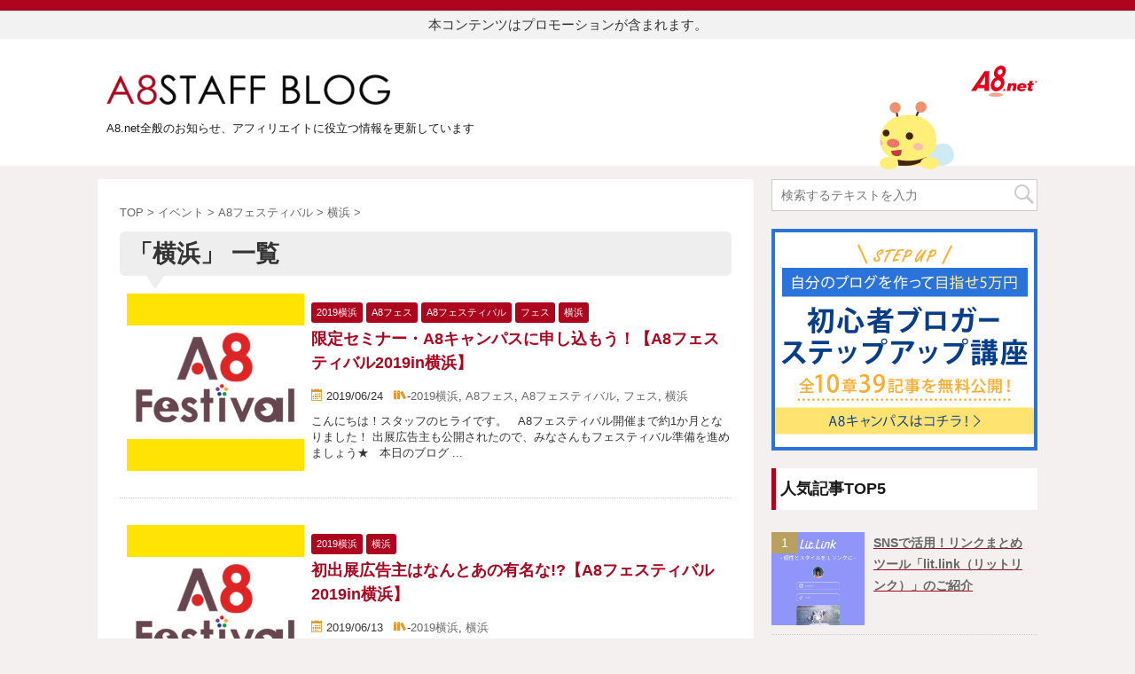

--- FILE ---
content_type: text/html; charset=UTF-8
request_url: https://a8pr.jp/category/event/a8festival/2018yokohama/
body_size: 62721
content:
<!DOCTYPE html>
<!--[if lt IE 7]>
<html class="ie6" lang="ja" xmlns:og="http://ogp.me/ns#"> <![endif]-->
<!--[if IE 7]>
<html class="i7" lang="ja" xmlns:og="http://ogp.me/ns#"> <![endif]-->
<!--[if IE 8]>
<html class="ie" lang="ja" xmlns:og="http://ogp.me/ns#"> <![endif]-->
<!--[if gt IE 8]><!-->
<html lang="ja" xmlns:og="http://ogp.me/ns#">
<!--<![endif]-->

<head prefix="og: http://ogp.me/ns# fb: http://ogp.me/ns/fb# article: http://ogp.me/ns/article#">
    <meta charset="UTF-8">
    <meta name="viewport" content="width=device-width,initial-scale=1.0,user-scalable=no">
    <meta name="format-detection" content="telephone=no">

            <meta property="og:title" content="A8スタッフブログ" />
<meta property="og:description" content="A8.net全般のお知らせ、アフィリエイトに役立つ情報を更新しています" />
    <meta property="og:site_name" content="A8スタッフブログ" />
    <meta property="og:type" content="article" />
    <meta property="og:url" content="https://a8pr.jp/category/event/a8festival/2018yokohama/" />
    <meta property="og:image" content="https://a8pr.jp/wp-content/uploads/2020/10/sns.png" />
    <!-- /OGP -->


    <link rel="alternate" type="application/rss+xml" title="A8スタッフブログ RSS Feed" href="https://a8pr.jp/feed/" />
    <link rel="pingback" href="https://a8pr.jp/xmlrpc.php">
    <!--[if lt IE 9]>
		<script src="https://a8pr.jp/wp-content/themes/a8staffblogTheme/js/html5shiv.js"></script>
    <![endif]-->
				
		<meta name='robots' content='max-image-preview:large' />
<title>横浜 - A8スタッフブログ</title>
<link rel='dns-prefetch' href='//ajax.googleapis.com' />
<link rel='dns-prefetch' href='//direct.a8pr.jp' />
<link rel='dns-prefetch' href='//s.w.org' />
		<script type="text/javascript">
			window._wpemojiSettings = {"baseUrl":"https:\/\/s.w.org\/images\/core\/emoji\/13.0.1\/72x72\/","ext":".png","svgUrl":"https:\/\/s.w.org\/images\/core\/emoji\/13.0.1\/svg\/","svgExt":".svg","source":{"concatemoji":"https:\/\/a8pr.jp\/wp-includes\/js\/wp-emoji-release.min.js?ver=5.7.2"}};
			!function(e,a,t){var n,r,o,i=a.createElement("canvas"),p=i.getContext&&i.getContext("2d");function s(e,t){var a=String.fromCharCode;p.clearRect(0,0,i.width,i.height),p.fillText(a.apply(this,e),0,0);e=i.toDataURL();return p.clearRect(0,0,i.width,i.height),p.fillText(a.apply(this,t),0,0),e===i.toDataURL()}function c(e){var t=a.createElement("script");t.src=e,t.defer=t.type="text/javascript",a.getElementsByTagName("head")[0].appendChild(t)}for(o=Array("flag","emoji"),t.supports={everything:!0,everythingExceptFlag:!0},r=0;r<o.length;r++)t.supports[o[r]]=function(e){if(!p||!p.fillText)return!1;switch(p.textBaseline="top",p.font="600 32px Arial",e){case"flag":return s([127987,65039,8205,9895,65039],[127987,65039,8203,9895,65039])?!1:!s([55356,56826,55356,56819],[55356,56826,8203,55356,56819])&&!s([55356,57332,56128,56423,56128,56418,56128,56421,56128,56430,56128,56423,56128,56447],[55356,57332,8203,56128,56423,8203,56128,56418,8203,56128,56421,8203,56128,56430,8203,56128,56423,8203,56128,56447]);case"emoji":return!s([55357,56424,8205,55356,57212],[55357,56424,8203,55356,57212])}return!1}(o[r]),t.supports.everything=t.supports.everything&&t.supports[o[r]],"flag"!==o[r]&&(t.supports.everythingExceptFlag=t.supports.everythingExceptFlag&&t.supports[o[r]]);t.supports.everythingExceptFlag=t.supports.everythingExceptFlag&&!t.supports.flag,t.DOMReady=!1,t.readyCallback=function(){t.DOMReady=!0},t.supports.everything||(n=function(){t.readyCallback()},a.addEventListener?(a.addEventListener("DOMContentLoaded",n,!1),e.addEventListener("load",n,!1)):(e.attachEvent("onload",n),a.attachEvent("onreadystatechange",function(){"complete"===a.readyState&&t.readyCallback()})),(n=t.source||{}).concatemoji?c(n.concatemoji):n.wpemoji&&n.twemoji&&(c(n.twemoji),c(n.wpemoji)))}(window,document,window._wpemojiSettings);
		</script>
		<style type="text/css">
img.wp-smiley,
img.emoji {
	display: inline !important;
	border: none !important;
	box-shadow: none !important;
	height: 1em !important;
	width: 1em !important;
	margin: 0 .07em !important;
	vertical-align: -0.1em !important;
	background: none !important;
	padding: 0 !important;
}
</style>
	<link rel='stylesheet' id='wp-block-library-css'  href='https://a8pr.jp/wp-includes/css/dist/block-library/style.min.css?ver=5.7.2' type='text/css' media='all' />
<link rel='stylesheet' id='browser-shots-frontend-css-css'  href='https://a8pr.jp/wp-content/plugins/browser-shots/dist/blocks.style.build.css?ver=1.7.4' type='text/css' media='all' />
<link rel='stylesheet' id='tinymce-smiley-button-css'  href='https://direct.a8pr.jp/wp-content/plugins/tinymce-smiley-button/plugin.css?ver=5.7.2' type='text/css' media='all' />
<link rel='stylesheet' id='single2-css'  href='https://a8pr.jp/wp-content/themes/a8staffblogTheme/st-kanricss.php' type='text/css' media='all' />
<link rel='stylesheet' id='iconstyle-css'  href='https://a8pr.jp/wp-content/themes/a8staffblogTheme/iconstyle.css?ver=all' type='text/css' media='all' />
<link rel='stylesheet' id='normalize-css'  href='https://a8pr.jp/wp-content/themes/a8staffblogTheme/css/normalize.css?ver=1.5.9' type='text/css' media='all' />
<link rel='stylesheet' id='font-awesome-css'  href='https://a8pr.jp/wp-content/themes/a8staffblogTheme/css/fontawesome/css/font-awesome.min.css?ver=4.7.0' type='text/css' media='all' />
<link rel='stylesheet' id='style-css'  href='https://a8pr.jp/wp-content/themes/a8staffblogTheme/style.css?ver=5.7.2' type='text/css' media='all' />
<script type='text/javascript' id='nrci_methods-js-extra'>
/* <![CDATA[ */
var nrci_opts = {"gesture":"N","drag":"Y","touch":"N","admin":"N"};
/* ]]> */
</script>
<script type='text/javascript' src='https://a8pr.jp/wp-content/plugins/no-right-click-images-plugin/no-right-click-images.js' id='nrci_methods-js'></script>
<script type='text/javascript' src='//ajax.googleapis.com/ajax/libs/jquery/1.11.3/jquery.min.js?ver=1.11.3' id='jquery-js'></script>
<link rel="https://api.w.org/" href="https://a8pr.jp/wp-json/" /><link rel="alternate" type="application/json" href="https://a8pr.jp/wp-json/wp/v2/categories/48" />		<style type="text/css">
			
/*グループ1
------------------------------------------------------------*/



/*縦一行目のセル*/
table tr td:first-child {
			}

/*横一行目のセル*/
table tr:first-child {
			}



/*TOC+*/
#toc_container {
	
	}



/*マル数字olタグ*/


.post .maruno ol li:before {
		}

/*チェックulタグ*/


.post .maruck ul li:before {
		}

/*Webアイコン*/





/*スライドショー矢印非表示*/

/*サイト上部のボーダー色*/

/*ヘッダーの背景色*/
		#headbox {
							background-color: transparent;
							
					background: none;
										}

		
/*サイトの背景色*/

/*ヘッダー下からの背景色*/
#content-w {
                   
	}

/*メインコンテンツのテキスト色*/
.post > * {
	color: ;
}

input, textarea {
	color: #000;
}

/*メインコンテンツのリンク色*/

a, 
.no-thumbitiran h3 a, 
.no-thumbitiran h5 a {
	color: ;
}
/*サイドのテキスト色*/
#side aside > *,
#side li.cat-item a,
#side aside .kanren .clearfix dd h5 a,
#side aside .kanren .clearfix dd p {
	color: ;
}

/*メインコンテンツの背景色*/
main {
	background: #ffffff;
}

/*メイン背景色の透過*/


/*ブログタイトル*/

header .sitename a {
	color: #1a1a1a;
}

/* メニュー */
nav li a {
	color: #1a1a1a;
}

/*ページトップ*/
#page-top a {
	background: ;
}


/*キャプション */

header h1 {
	color: #1a1a1a;
}

header .descr {
	color: #1a1a1a;
}

/* アコーディオン */
#s-navi dt.trigger .op {
	background: ;
	color: ;
}

/*アコーディオンメニュー内背景色*/
#s-navi dd.acordion_tree {
	}

/*追加ボタン1*/
#s-navi dt.trigger .op-st {
		}

/*追加ボタン2*/
#s-navi dt.trigger .op-st2 {
		}

.acordion_tree li a {
	color: #1a1a1a;
}


/*スマホフッターメニュー*/
#st-footermenubox a {
	color: #000; 
}


/* サイド見出し */
aside h4 {
	color: #1a1a1a;
}

/* スマホメニュー文字 */
.acordion_tree ul.menu li a, 
.acordion_tree ul.menu li {
	color: #000000;
}

.acordion_tree ul.menu li {
	border-bottom-color: #000000;
}

/*グループ2
------------------------------------------------------------*/
/*Webフォント*/







/* 投稿日時・ぱんくず・タグ */
#breadcrumb, #breadcrumb div a, div#breadcrumb a, .blogbox p, .tagst, #breadcrumb ol li a, #breadcrumb ol li {
	color: #dbdbdb;
}

/* 記事タイトル */


	.entry-title, .post .entry-title {
		color: #000000;
					background-color: transparent;
						
				background: none;
						}


	.entry-title, .post .entry-title {
		padding-left:10px;
	}

	.entry-title, .post .entry-title {
		padding-top:5px;
		padding-bottom:5px;
	}





	.entry-title, .post .entry-title {
		padding-left:10px!important;
	}

	.entry-title, .post .entry-title {
		padding-top:5px!important;
		padding-bottom:5px!important;
	}

/* h2 */


	h2 {
		color: ;
					background-color: transparent;
						
				background: none;
					
					border: none;
			}

	

	h2 {
		padding-left:20px!important;
	}

	h2 {
		padding-top:10px!important;
		padding-bottom:10px!important;
	}

/*h3小見出し*/


	.post h3:not(.rankh3):not(#reply-title) {
		color: ;
		border-bottom-color: ;
	
		
		
					background-color: transparent;
			}


	.post h3:not(.rankh3):not(#reply-title) {
		padding-left:15px!important;
	}

	.post h3:not(.rankh3):not(#reply-title) {
		padding-top:10px!important;
		padding-bottom:10px!important;
	}

/*h4*/
    .post h4:not(.rankh4):not(.point) {
                color: ;
                    background-color: transparent;
            
            
            
                    padding-left:20px;
            
                    padding-top:10px;
            padding-bottom:10px;
            
            }
/* サイド見出し */
aside h4, #side aside h4 {
	color: ;
}

/*h5*/
    .post h5:not(.rankh5):not(.point):not(.st-cardbox-t):not(.popular-t):not(.kanren-t) {
				color: ;
					background-color: transparent;
			
			
			
			
					padding-top:10px!important;
			padding-bottom:10px!important;
			
			}

/* タグクラウド */
.tagcloud a {
	border-color: ;
	color: ;
}

/* NEW ENTRY & 関連記事 */
.post h4:not(.rankh4).point, 
.cat-itiran p.point,
.n-entry-t {
	border-bottom-color: ;
}

.post h4:not(.rankh4) .point-in, 
.cat-itiran p.point .point-in,
.n-entry {
	background-color: ;
	color: ;
}

/* カテゴリ */
.catname {
	background: ;
	color:#000000;
}

.post .st-catgroup a {
	color: #000000;
}

/*グループ4
------------------------------------------------------------*/
/* RSSボタン */
.rssbox a {
	background-color: ;
}

/* SNSボタン */


.inyoumodoki, .post blockquote {
	background-color: #f3f3f3;
	border-left-color: #f3f3f3;
}

/*フリーボックスウィジェット
------------------------------------------------------------*/
/* ボックス */
.freebox {
	border-top-color: ;
	background: ;
}

/* 見出し */
.p-entry-f {
	background: ;
	color: ;
}

/* エリア内テキスト */

/*お知らせ
------------------------------------------------------------*/
/*お知らせバーの背景色*/
#topnews-box div.rss-bar {
			border: none;
	}

#topnews-box div.rss-bar {
	color: ;

	/*Other Browser*/
	background: ;
	/*For Old WebKit*/
	background: -webkit-linear-gradient(  0%,  100% );
	/*For Modern Browser*/
	background: linear-gradient(  0%,  100% );
}

/*お知らせ日付の文字色*/
#topnews-box dt {
	color: ;
}

#topnews-box div dl dd a {
	color: #000000;
}

#topnews-box dd {
	border-bottom-color: #000000;
}

#topnews-box {
			background-color:transparent!important;
	}

/*追加カラー
------------------------------------------------------------*/
/*フッター*/
footer > *,
footer a,
#footer .copyr,  
#footer .copyr a, 
#footer .copy,  
#footer .copy a {
	}

footer .footermenust li {
	border-right-color:  !important;
}

/*フッター背景色*/
	#footer {
					background-color: transparent;
						
				background: none;
						            
           					max-width: 1030px; /*padding 15pxあり*/
			}

	
/*任意の人気記事
------------------------------------------------------------*/

.post .p-entry, #side .p-entry, .home-post .p-entry {
	background: ;
	color: ;
}

.pop-box, .nowhits .pop-box, .nowhits-eye .pop-box {
	border-top-color: ;
	background: ;
}

.kanren.pop-box .clearfix dd h5 a, 
.kanren.pop-box .clearfix dd p,
.kanren.pop-box .clearfix dd p a, 
.kanren.pop-box .clearfix dd p span, 
.kanren.pop-box .clearfix dd > *,
.kanren.pop-box h5 a, 
.kanren.pop-box div p,
.kanren.pop-box div p a, 
.kanren.pop-box div p span, 
.kanren.pop-box div > *
{
	color: !important;
}

	.poprank-no2 {
		background: ;
		color:  !important;
	}

	.poprank-no {
		background: ;
		color: ;
	}

/*ウィジェット問合せボタン*/

.st-formbtn {
	
	
			background-color: transparent!important;
	}

.st-formbtn .st-originalbtn-r {
	border-left-color: ;
}

a.st-formbtnlink {
	color: ;
}

/*ウィジェットオリジナルボタン*/

.st-originalbtn {
	
	
			background-color: transparent!important;
	}

.st-originalbtn .st-originalbtn-r {
	border-left-color: ;
}

a.st-originallink {
	color: ;
}

/*ミドルメニュー（ヘッダーメニュー連動）
------------------------------------------------------------*/
.st-middle-menu {
			}

.st-middle-menu .menu li a{
			}

/*固定ページサイドメニュー
------------------------------------------------------------*/
/*背景色*/
#sidebg {
	background: ;

	}


	/*liタグの階層*/
	#side aside .st-pagelists ul li:not(.sub-menu) {
					border-top: none;
		
					border-left: none;
			border-right: none;
			}

	#side aside .st-pagelists ul .sub-menu li {
		border: none;
	}

	#side aside .st-pagelists ul li:last-child {
					border-bottom: none;
			}

	#side aside .st-pagelists ul .sub-menu li:first-child {
					border-top: none;
			}

	#side aside .st-pagelists ul li li:last-child {
		border: none;
	}

	#side aside .st-pagelists ul .sub-menu .sub-menu li {
		border: none;
	}
	
	#side aside .st-pagelists ul li a {
		color: ;
					background-color: transparent;
						
				background: none;
						}

	
	#side aside .st-pagelists .sub-menu a {
					border: none;
				color: ;
	}

	#side aside .st-pagelists .sub-menu .sub-menu li:last-child {
		border-bottom: 1px solid ;
	}

	#side aside .st-pagelists .sub-menu li .sub-menu a,
	#side aside .st-pagelists .sub-menu li .sub-menu .sub-menu li a {
		color: ;
	}



	#side aside .st-pagelists ul li a {
		padding-left:15px;
	}

	#side aside .st-pagelists ul li a {
		padding-top:8px;
		padding-bottom:8px;
	}

/*Webアイコン*/


/*コンタクトフォーム7送信ボタン*/
.wpcf7-submit {
	background: ;
	color: ;
}

/* メイン画像背景色 */


/*media Queries タブレットサイズ（959px以下）
----------------------------------------------------*/
@media only screen and (max-width: 959px) {

	/*-- ここまで --*/
}

/*media Queries タブレットサイズ以下
----------------------------------------------------*/
@media only screen and (min-width: 600px) {

}

/*media Queries タブレットサイズ（600px～959px）のみで適応したいCSS -タブレットのみ
---------------------------------------------------------------------------------------------------*/
@media only screen and (min-width: 600px) and (max-width: 959px) {

	
/*-- ここまで --*/
}


/*media Queries PCサイズ
----------------------------------------------------*/
@media only screen and (min-width: 960px) {

	

	
	/*ヘッダーの背景色*/
	
	/*メインコンテンツのボーダー*/
	
	
	/* スライドショー横並び */
	
	/*wrapperに背景がある場合*/
	
	/*メニュー*/
	#st-menuwide {
			border-top: none;
		border-bottom: none;
				border-left: none;
		border-right: none;
	
			background-color: transparent;
					
			background: none;
				}

	

	header .smanone ul.menu li, 
	header nav.st5 ul.menu  li,
	header nav.st5 ul.menu  li,
	header #st-menuwide div.menu li,
	header #st-menuwide nav.menu li
	{
			border-right: none;
		}

	header .smanone ul.menu li, 
	header nav.st5 ul.menu  li,
	header #st-menuwide div.menu li,
	header #st-menuwide nav.menu li {
		border-right-color: ;
	}

	header .smanone ul.menu li a, 
	header nav.st5 ul.menu  li a,
	header #st-menuwide div.menu li a,
	header #st-menuwide nav.menu li a {
		color: ;
	}

	
	header .smanone ul.menu li li a {
		background: ;
		border-top-color: ;

	}

	/*メニューの上下のパディング*/
		

	/*ヘッダーウィジェット*/
	header .headbox .textwidget {
		background: ;
		color: #000000;
	}

	/*ヘッダーの電話番号とリンク色*/
	.head-telno a, #header-r .footermenust a {
		color: #000000;
	}

	#header-r .footermenust li {
		border-right-color: #000000;
	}

	/*トップ用おすすめタイトル*/
	.nowhits .pop-box {
		border-top-color: ;
	}

	/*記事エリアを広げる*/
	
	/*記事タイトル*/
	.entry-title, .post .entry-title {
		color: #000000;
							
			}

/*-- ここまで --*/
}
		</style>
		<meta property="og:title" content="A8スタッフブログ" />
<meta property="og:site_name" content="A8スタッフブログ" />
<meta property="og:description" content="A8.net全般のお知らせ、アフィリエイトに役立つ情報を更新しています" />
<meta property="og:type" content="blog" />
<meta property="og:url" content="https://a8pr.jp" />
<meta property="og:image" content="http://a8pr.jp/wp-content/uploads/2013/04/cap.jpg" />
<link rel="icon" href="https://a8pr.jp/wp-content/uploads/2020/10/cropped-favi-1-32x32.png" sizes="32x32" />
<link rel="icon" href="https://a8pr.jp/wp-content/uploads/2020/10/cropped-favi-1-192x192.png" sizes="192x192" />
<link rel="apple-touch-icon" href="https://a8pr.jp/wp-content/uploads/2020/10/cropped-favi-1-180x180.png" />
<meta name="msapplication-TileImage" content="https://a8pr.jp/wp-content/uploads/2020/10/cropped-favi-1-270x270.png" />
						

		<link rel="stylesheet" href="https://a8pr.jp/wp-content/themes/a8staffblogTheme/style.css?date=202312" type="text/css" media="all" />
				
<!-- Google Tag Manager --><script>// <![CDATA[
(function(w,d,s,l,i){w[l]=w[l]||[];w[l].push({'gtm.start':
new Date().getTime(),event:'gtm.js'});var f=d.getElementsByTagName(s)[0],
j=d.createElement(s),dl=l!='dataLayer'?'&l='+l:'';j.async=true;j.src=
'https://www.googletagmanager.com/gtm.js?id='+i+dl;f.parentNode.insertBefore(j,f);
})(window,document,'script','dataLayer','GTM-WC76SNL');
// ]]></script><!-- End Google Tag Manager -->

    <script>
        (function(h, o, t, j, a, r) {
            h.hj = h.hj || function() {
                (h.hj.q = h.hj.q || []).push(arguments)
            };
            h._hjSettings = {
                hjid: 1674077,
                hjsv: 6
            };
            a = o.getElementsByTagName('head')[0];
            r = o.createElement('script');
            r.async = 1;
            r.src = t + h._hjSettings.hjid + j + h._hjSettings.hjsv;
            a.appendChild(r);
        })(window, document, 'https://static.hotjar.com/c/hotjar-', '.js?sv=');
    </script>
</head>

<body class="archive category category-2018yokohama category-48 not-front-page" oncontextmenu=”return false;” oncopy=”return false;”>

    <!-- Google Tag Manager (noscript) --><noscript><iframe src="https://www.googletagmanager.com/ns.html?id=GTM-WC76SNL" height="0" width="0" style="display:none;visibility:hidden"></iframe></noscript><!-- End Google Tag Manager (noscript) -->

            <div id="st-ami">
            <div id="wrapper" class="">
                <div id="wrapper-in">
                    <div class="noteArea">
                        <p>本コンテンツはプロモーションが含まれます。</p>
                    </div>
                    <header id="">
                        <div id="headbox-bg">
                            <div class="clearfix" id="headbox">
                                <!--スマホメニュー表示用-->
<script src="/wp-content/themes/a8staffblogTheme/js/spcommon.js"></script>
<div class="spmenu">
<ul id="menu">
	<li class="sp-logo">
	<!-- ロゴ又はブログ名 -->
		<a href="https://www.a8.net/">
							<div><img alt="A8スタッフブログ" src="/wp-content/themes/a8staffblogTheme/images/a8logo.svg" width="75" height="35"></div>
		
		</a>
	</li>
	<li>		<nav id="s-navi" class="pcnone">
			<dl class="acordion">
				<dt class="trigger">
					<p><span class="op"><i class="fa fa-bars"></i></span></p>
				</dt>

				<dd class="acordion_tree">


				<h4>カテゴリ</h4>
										<div class="menu-menu-container"><ul id="menu-menu" class="menu"><li id="menu-item-28691" class="menu-item menu-item-type-taxonomy menu-item-object-category menu-item-28691"><a href="https://a8pr.jp/category/staffsummary/">A8スタッフ通信</a></li>
<li id="menu-item-28692" class="menu-item menu-item-type-taxonomy menu-item-object-category menu-item-28692"><a href="https://a8pr.jp/category/staffsummary/newservice/">おすすめプログラム情報</a></li>
<li id="menu-item-28693" class="menu-item menu-item-type-taxonomy menu-item-object-category menu-item-28693"><a href="https://a8pr.jp/category/staffsummary/selfback-tie-up/">セルフバックタイアップ</a></li>
<li id="menu-item-28694" class="menu-item menu-item-type-taxonomy menu-item-object-category menu-item-28694"><a href="https://a8pr.jp/category/staffsummary/%e3%82%bb%e3%83%ab%e3%83%95%e3%83%90%e3%83%83%e3%82%af%e6%9b%b4%e6%96%b0%e6%83%85%e5%a0%b1/">セルフバック更新情報</a></li>
<li id="menu-item-28695" class="menu-item menu-item-type-taxonomy menu-item-object-category menu-item-28695"><a href="https://a8pr.jp/category/staffsummary/campaign/">特集・キャンペーン</a></li>
<li id="menu-item-28696" class="menu-item menu-item-type-taxonomy menu-item-object-category menu-item-28696"><a href="https://a8pr.jp/category/affiliateinfo/">アフィリエイト情報</a></li>
<li id="menu-item-28697" class="menu-item menu-item-type-taxonomy menu-item-object-category menu-item-28697"><a href="https://a8pr.jp/category/affiliateinfo/affiliatepoint/">アフィリエイトのコツ</a></li>
<li id="menu-item-28698" class="menu-item menu-item-type-taxonomy menu-item-object-category menu-item-28698"><a href="https://a8pr.jp/category/affiliateinfo/campus/">キャンパス通信</a></li>
<li id="menu-item-28699" class="menu-item menu-item-type-taxonomy menu-item-object-category current-category-ancestor menu-item-28699"><a href="https://a8pr.jp/category/event/">イベント</a></li>
<li id="menu-item-28701" class="menu-item menu-item-type-taxonomy menu-item-object-category current-category-ancestor menu-item-28701"><a href="https://a8pr.jp/category/event/a8festival/">A8フェスティバル</a></li>
<li id="menu-item-28702" class="menu-item menu-item-type-taxonomy menu-item-object-category menu-item-28702"><a href="https://a8pr.jp/category/event/%e3%82%bb%e3%83%9f%e3%83%8a%e3%83%bc/">セミナー</a></li>
<li id="menu-item-28703" class="menu-item menu-item-type-taxonomy menu-item-object-category menu-item-28703"><a href="https://a8pr.jp/category/news/">お知らせ</a></li>
<li id="menu-item-28704" class="menu-item menu-item-type-taxonomy menu-item-object-category menu-item-28704"><a href="https://a8pr.jp/category/news/mainte/">メンテナンス・障害情報</a></li>
<li id="menu-item-28705" class="menu-item menu-item-type-taxonomy menu-item-object-category menu-item-28705"><a href="https://a8pr.jp/category/news/release/">機能リリース</a></li>
</ul></div>					<div class="clear"></div>

					
					<div class="a8Logo"><a href="https://www.a8.net/" target="_blank"><img src="https://a8pr.jp/wp-content/themes/a8staffblogTheme/images/a8logo.svg" width="75" height="35"></a></div>




				</dd>
			</dl>
		</nav>
	</li>

</ul>


</div>
<!--/ここまで-->                                <div id="head-caption" class="spnone">

<div class="a8Logo"><a href="https://www.a8.net/" target="_blank"><img src="https://a8pr.jp/wp-content/themes/a8staffblogTheme/images/a8logo.svg" width="75" height="35"></a></div>

</div><!--/head-caption-->
<div class="headerImg"><img src="https://a8pr.jp/wp-content/themes/a8staffblogTheme/images/header_img.png" width="84" height="77"></div>
<div id="logo-area" class="spnone">
	<h1>
	<!-- ロゴ又はブログ名 -->
		<a href="https://a8pr.jp/">
								<div style="max-width: 320px;"><img alt="A8スタッフブログ" src="/wp-content/themes/a8staffblogTheme/images/main_bloglogo.png"></div>
			</a>
		</h1>

</div><!--/logo-area-->
	<p class="descr">A8.net全般のお知らせ、アフィリエイトに役立つ情報を更新しています</p>                            </div><!-- /#headbox-bg -->
                        </div><!-- /#headbox clearfix -->
                    </header>

                    <div id="headersearch">
                        <ul class="searchbox02" style="display:block;">
                            <li>
                                <div id="search">
                                    <form method="get" id="searchform" action="https://a8pr.jp/">
                                        <label class="hidden" for="s">
                                        </label>
                                        <input type="text" placeholder="検索するテキストを入力" value="" name="s" id="s" />
                                        <input type="submit" value="" id="searchsubmit" />
                                    </form>
                                </div>
                            </li>
                        </ul>
                    </div>
<div id="content" class="clearfix">
    <div id="contentInner">
        <main>
            <article>
                <div class="st-post">
                    <!--ぱんくず -->
                    <div id="breadcrumb">
                        <ol itemscope itemtype="http://schema.org/BreadcrumbList">
                            <li itemprop="itemListElement" itemscope itemtype="http://schema.org/ListItem"><a href="https://a8pr.jp" itemprop="item"><span itemprop="name">TOP</a> >
                                <meta itemprop="position" content="1" />
                            </li>
                                                                                                                                                                                                    <li itemprop="itemListElement" itemscope itemtype="http://schema.org/ListItem"><a href="https://a8pr.jp/category/event/" itemprop="item">
                                    <span itemprop="name">イベント</span> </a> &gt;
                                <meta itemprop="position" content="2" />
                            </li>
                                                                                    <li itemprop="itemListElement" itemscope itemtype="http://schema.org/ListItem"><a href="https://a8pr.jp/category/event/a8festival/" itemprop="item">
                                    <span itemprop="name">A8フェスティバル</span> </a> &gt;
                                <meta itemprop="position" content="3" />
                            </li>
                                                                                    <li itemprop="itemListElement" itemscope itemtype="http://schema.org/ListItem"><a href="https://a8pr.jp/category/event/a8festival/2018yokohama/" itemprop="item">
                                    <span itemprop="name">横浜</span> </a> &gt;
                                <meta itemprop="position" content="4" />
                            </li>
                                                                                </ol>
                    </div>
                    <!--/ ぱんくず -->

                                        <div class="post">
                                                <h1 class="entry-title">「横浜」 一覧</h1>
                        
                                                <div id="nocopy" >
                                                    </div>
                                                
                    </div><!-- /post -->



                    
                        

<div class="kanren ">



		<dl class="clearfix">
			<dt><a href="https://a8pr.jp/2019/06/24/%e9%99%90%e5%ae%9a%e3%82%bb%e3%83%9f%e3%83%8a%e3%83%bc%e3%83%bba8%e3%82%ad%e3%83%a3%e3%83%b3%e3%83%91%e3%82%b9%e3%81%ab%e7%94%b3%e3%81%97%e8%be%bc%e3%82%82%e3%81%86%ef%bc%81%e3%80%90a8%e3%83%95/">
											<img width="300" height="300" src="https://a8pr.jp/wp-content/uploads/2019/06/festival.png" class="attachment-st_thumb400 size-st_thumb400 wp-post-image" alt="" loading="lazy" />									</a></dt>
			<dd>
				
		<p class="st-catgroup itiran-category">
		<a href="https://a8pr.jp/category/event/a8festival/%e3%83%95%e3%82%a7%e3%82%b9/2019yokohama/" title="View all posts in 2019横浜" rel="category tag"><span class="catname st-catid55">2019横浜</span></a> <a href="https://a8pr.jp/category/event/a8festival/a8fes/" title="View all posts in A8フェス" rel="category tag"><span class="catname st-catid53">A8フェス</span></a> <a href="https://a8pr.jp/category/event/a8festival/" title="View all posts in A8フェスティバル" rel="category tag"><span class="catname st-catid10">A8フェスティバル</span></a> <a href="https://a8pr.jp/category/event/a8festival/%e3%83%95%e3%82%a7%e3%82%b9/" title="View all posts in フェス" rel="category tag"><span class="catname st-catid52">フェス</span></a> <a href="https://a8pr.jp/category/event/a8festival/2018yokohama/" title="View all posts in 横浜" rel="category tag"><span class="catname st-catid48">横浜</span></a>		</p>

				<h3><a href="https://a8pr.jp/2019/06/24/%e9%99%90%e5%ae%9a%e3%82%bb%e3%83%9f%e3%83%8a%e3%83%bc%e3%83%bba8%e3%82%ad%e3%83%a3%e3%83%b3%e3%83%91%e3%82%b9%e3%81%ab%e7%94%b3%e3%81%97%e8%be%bc%e3%82%82%e3%81%86%ef%bc%81%e3%80%90a8%e3%83%95/">
						限定セミナー・A8キャンパスに申し込もう！【A8フェスティバル2019in横浜】					</a></h3>

				<div class="blog_info ">
					<p><i class="icon-calendar"></i>
						2019/06/24						&nbsp;<span class="pcone">
							<i class="icon-books"></i>-<a href="https://a8pr.jp/category/event/a8festival/%e3%83%95%e3%82%a7%e3%82%b9/2019yokohama/" rel="category tag">2019横浜</a>, <a href="https://a8pr.jp/category/event/a8festival/a8fes/" rel="category tag">A8フェス</a>, <a href="https://a8pr.jp/category/event/a8festival/" rel="category tag">A8フェスティバル</a>, <a href="https://a8pr.jp/category/event/a8festival/%e3%83%95%e3%82%a7%e3%82%b9/" rel="category tag">フェス</a>, <a href="https://a8pr.jp/category/event/a8festival/2018yokohama/" rel="category tag">横浜</a><br/>
							          </span></p>
				</div>

									<div class="smanone">
						<p>こんにちは！スタッフのヒライです。 &nbsp; A8フェスティバル開催まで約1か月となりました！ 出展広告主も公開されたので、みなさんもフェスティバル準備を進めましょう★ &nbsp; 本日のブログ ... </p>
					</div>
				
			</dd>
		</dl>
	

		<dl class="clearfix">
			<dt><a href="https://a8pr.jp/2019/06/13/%e5%88%9d%e5%87%ba%e5%b1%95%e5%ba%83%e5%91%8a%e4%b8%bb%e7%b4%b9%e4%bb%8b%e3%81%af%e3%81%aa%e3%82%93%e3%81%a8%e3%81%82%e3%81%ae%e6%9c%89%e5%90%8d%e3%81%aa%e3%80%90a8%e3%83%95%e3%82%a7%e3%82%b9/">
											<img width="300" height="300" src="https://a8pr.jp/wp-content/uploads/2019/06/festival.png" class="attachment-st_thumb400 size-st_thumb400 wp-post-image" alt="" loading="lazy" />									</a></dt>
			<dd>
				
		<p class="st-catgroup itiran-category">
		<a href="https://a8pr.jp/category/event/a8festival/%e3%83%95%e3%82%a7%e3%82%b9/2019yokohama/" title="View all posts in 2019横浜" rel="category tag"><span class="catname st-catid55">2019横浜</span></a> <a href="https://a8pr.jp/category/event/a8festival/2018yokohama/" title="View all posts in 横浜" rel="category tag"><span class="catname st-catid48">横浜</span></a>		</p>

				<h3><a href="https://a8pr.jp/2019/06/13/%e5%88%9d%e5%87%ba%e5%b1%95%e5%ba%83%e5%91%8a%e4%b8%bb%e7%b4%b9%e4%bb%8b%e3%81%af%e3%81%aa%e3%82%93%e3%81%a8%e3%81%82%e3%81%ae%e6%9c%89%e5%90%8d%e3%81%aa%e3%80%90a8%e3%83%95%e3%82%a7%e3%82%b9/">
						初出展広告主はなんとあの有名な!?【A8フェスティバル2019in横浜】					</a></h3>

				<div class="blog_info ">
					<p><i class="icon-calendar"></i>
						2019/06/13						&nbsp;<span class="pcone">
							<i class="icon-books"></i>-<a href="https://a8pr.jp/category/event/a8festival/%e3%83%95%e3%82%a7%e3%82%b9/2019yokohama/" rel="category tag">2019横浜</a>, <a href="https://a8pr.jp/category/event/a8festival/2018yokohama/" rel="category tag">横浜</a><br/>
							          </span></p>
				</div>

									<div class="smanone">
						<p>こんにちは！スタッフのヒライです。 &nbsp; 6月に入り梅雨時期となってまいりましたが、みなさんいかがお過ごしですか？ 来月にはなんと、A8フェスティバル2019in横浜！あっという間ですね。 &#038; ... </p>
					</div>
				
			</dd>
		</dl>
	

		<dl class="clearfix">
			<dt><a href="https://a8pr.jp/2018/07/24/%e3%81%9f%e3%81%8f%e3%81%95%e3%82%93%e3%81%ae%e3%81%94%e6%9d%a5%e5%a0%b4%e3%81%82%e3%82%8a%e3%81%8c%e3%81%a8%e3%81%86%e3%81%94%e3%81%96%e3%81%84%e3%81%be%e3%81%97%e3%81%9f%e3%80%90a8%e3%83%95-3/">
											<img width="400" height="277" src="https://a8pr.jp/wp-content/uploads/2018/02/hachi.jpg" class="attachment-st_thumb400 size-st_thumb400 wp-post-image" alt="" loading="lazy" />									</a></dt>
			<dd>
				
		<p class="st-catgroup itiran-category">
		<a href="https://a8pr.jp/category/event/a8festival/2018/" title="View all posts in 2018" rel="category tag"><span class="catname st-catid46">2018</span></a> <a href="https://a8pr.jp/category/event/a8festival/" title="View all posts in A8フェスティバル" rel="category tag"><span class="catname st-catid10">A8フェスティバル</span></a> <a href="https://a8pr.jp/category/event/a8festival/2018yokohama/" title="View all posts in 横浜" rel="category tag"><span class="catname st-catid48">横浜</span></a>		</p>

				<h3><a href="https://a8pr.jp/2018/07/24/%e3%81%9f%e3%81%8f%e3%81%95%e3%82%93%e3%81%ae%e3%81%94%e6%9d%a5%e5%a0%b4%e3%81%82%e3%82%8a%e3%81%8c%e3%81%a8%e3%81%86%e3%81%94%e3%81%96%e3%81%84%e3%81%be%e3%81%97%e3%81%9f%e3%80%90a8%e3%83%95-3/">
						たくさんのご来場ありがとうございました!!【A8フェスティバル2018in横浜】					</a></h3>

				<div class="blog_info ">
					<p><i class="icon-calendar"></i>
						2018/07/24						&nbsp;<span class="pcone">
							<i class="icon-books"></i>-<a href="https://a8pr.jp/category/event/a8festival/2018/" rel="category tag">2018</a>, <a href="https://a8pr.jp/category/event/a8festival/" rel="category tag">A8フェスティバル</a>, <a href="https://a8pr.jp/category/event/a8festival/2018yokohama/" rel="category tag">横浜</a><br/>
							          </span></p>
				</div>

									<div class="smanone">
						<p>こんにちは！ スタッフのヒライです &nbsp; ＼　A8フェスティバル2018 in 横浜　／ &nbsp; たくさんのメディア会員様にご来場いただき、 本当にありがとうございました!!  &#038;nbs ... </p>
					</div>
				
			</dd>
		</dl>
	

		<dl class="clearfix">
			<dt><a href="https://a8pr.jp/2018/06/21/%e5%87%ba%e5%b1%95%e3%83%96%e3%83%bc%e3%82%b9%e3%83%84%e3%82%a2%e3%83%bc%e3%81%ae%e6%83%85%e5%a0%b1%e5%85%ac%e9%96%8b%e2%98%85%e3%81%bf%e3%82%93%e3%81%aa%e3%81%a7%e4%b8%80%e7%b7%92%e3%81%ab%e3%83%96/">
											<img width="365" height="326" src="https://a8pr.jp/wp-content/uploads/2018/06/greeting.png" class="attachment-st_thumb400 size-st_thumb400 wp-post-image" alt="" loading="lazy" />									</a></dt>
			<dd>
				
		<p class="st-catgroup itiran-category">
		<a href="https://a8pr.jp/category/event/a8festival/2018/" title="View all posts in 2018" rel="category tag"><span class="catname st-catid46">2018</span></a> <a href="https://a8pr.jp/category/event/a8festival/" title="View all posts in A8フェスティバル" rel="category tag"><span class="catname st-catid10">A8フェスティバル</span></a> <a href="https://a8pr.jp/category/event/a8festival/2018yokohama/" title="View all posts in 横浜" rel="category tag"><span class="catname st-catid48">横浜</span></a>		</p>

				<h3><a href="https://a8pr.jp/2018/06/21/%e5%87%ba%e5%b1%95%e3%83%96%e3%83%bc%e3%82%b9%e3%83%84%e3%82%a2%e3%83%bc%e3%81%ae%e6%83%85%e5%a0%b1%e5%85%ac%e9%96%8b%e2%98%85%e3%81%bf%e3%82%93%e3%81%aa%e3%81%a7%e4%b8%80%e7%b7%92%e3%81%ab%e3%83%96/">
						出展ブースツアーの情報公開★みんなで一緒にブースを回ろう！【A8フェスティバル2018in横浜 】					</a></h3>

				<div class="blog_info ">
					<p><i class="icon-calendar"></i>
						2018/06/21						&nbsp;<span class="pcone">
							<i class="icon-books"></i>-<a href="https://a8pr.jp/category/event/a8festival/2018/" rel="category tag">2018</a>, <a href="https://a8pr.jp/category/event/a8festival/" rel="category tag">A8フェスティバル</a>, <a href="https://a8pr.jp/category/event/a8festival/2018yokohama/" rel="category tag">横浜</a><br/>
							          </span></p>
				</div>

									<div class="smanone">
						<p>&nbsp; みなさん、こんにちは 　フェスティバル担当です。 A8.netのアフィリエイトイベント、 「A8フェスティバルin横浜」がちょうど1ヶ月後となりました &nbsp; &nbsp; 本日は ... </p>
					</div>
				
			</dd>
		</dl>
	

		<dl class="clearfix">
			<dt><a href="https://a8pr.jp/2018/06/13/%e6%97%85%e8%a1%8c%e3%81%ae%e3%81%a4%e3%81%84%e3%81%a7%e3%81%aba8%e3%83%95%e3%82%a7%e3%82%b9%e3%83%86%e3%82%a3%e3%83%90%e3%83%ab%e3%81%af%e3%81%84%e3%81%8b%e3%81%8c%e3%81%a7%e3%81%99%e3%81%8b%ef%bc%9f/">
											<img width="400" height="171" src="https://a8pr.jp/wp-content/uploads/2018/06/img-visitcamp.png" class="attachment-st_thumb400 size-st_thumb400 wp-post-image" alt="" loading="lazy" />									</a></dt>
			<dd>
				
		<p class="st-catgroup itiran-category">
		<a href="https://a8pr.jp/category/event/a8festival/2018/" title="View all posts in 2018" rel="category tag"><span class="catname st-catid46">2018</span></a> <a href="https://a8pr.jp/category/event/a8festival/" title="View all posts in A8フェスティバル" rel="category tag"><span class="catname st-catid10">A8フェスティバル</span></a> <a href="https://a8pr.jp/category/event/a8festival/2018yokohama/" title="View all posts in 横浜" rel="category tag"><span class="catname st-catid48">横浜</span></a>		</p>

				<h3><a href="https://a8pr.jp/2018/06/13/%e6%97%85%e8%a1%8c%e3%81%ae%e3%81%a4%e3%81%84%e3%81%a7%e3%81%aba8%e3%83%95%e3%82%a7%e3%82%b9%e3%83%86%e3%82%a3%e3%83%90%e3%83%ab%e3%81%af%e3%81%84%e3%81%8b%e3%81%8c%e3%81%a7%e3%81%99%e3%81%8b%ef%bc%9f/">
						旅行のついでにA8フェスティバルはいかがですか？【A8フェスティバル2018in横浜 】					</a></h3>

				<div class="blog_info ">
					<p><i class="icon-calendar"></i>
						2018/06/13						&nbsp;<span class="pcone">
							<i class="icon-books"></i>-<a href="https://a8pr.jp/category/event/a8festival/2018/" rel="category tag">2018</a>, <a href="https://a8pr.jp/category/event/a8festival/" rel="category tag">A8フェスティバル</a>, <a href="https://a8pr.jp/category/event/a8festival/2018yokohama/" rel="category tag">横浜</a><br/>
							          </span></p>
				</div>

									<div class="smanone">
						<p>こんにちは！スタッフのヒライです  &nbsp; A8フェスティバル開催まであと約1ヵ月となりました &nbsp; 今年最大規模で開催するA8フェスティバル！ ぜひ、全国各地のメディアのみなさまに参加 ... </p>
					</div>
				
			</dd>
		</dl>
	

		<dl class="clearfix">
			<dt><a href="https://a8pr.jp/2018/06/06/%e2%98%85%e9%99%90%e5%ae%9a%e3%82%bb%e3%83%9f%e3%83%8a%e3%83%bc%e6%83%85%e5%a0%b1%e5%85%ac%e9%96%8b%e3%80%90a8%e3%83%95%e3%82%a7%e3%82%b9%e3%83%86%e3%82%a3%e3%83%90%e3%83%ab2018in%e6%a8%aa%e6%b5%9c/">
											<img width="100" height="50" src="https://a8pr.jp/wp-content/uploads/2018/06/rc_yokohama2018_0606_100.png" class="attachment-st_thumb400 size-st_thumb400 wp-post-image" alt="" loading="lazy" />									</a></dt>
			<dd>
				
		<p class="st-catgroup itiran-category">
		<a href="https://a8pr.jp/category/event/a8festival/2018/" title="View all posts in 2018" rel="category tag"><span class="catname st-catid46">2018</span></a> <a href="https://a8pr.jp/category/event/a8festival/" title="View all posts in A8フェスティバル" rel="category tag"><span class="catname st-catid10">A8フェスティバル</span></a> <a href="https://a8pr.jp/category/event/a8festival/2018yokohama/" title="View all posts in 横浜" rel="category tag"><span class="catname st-catid48">横浜</span></a>		</p>

				<h3><a href="https://a8pr.jp/2018/06/06/%e2%98%85%e9%99%90%e5%ae%9a%e3%82%bb%e3%83%9f%e3%83%8a%e3%83%bc%e6%83%85%e5%a0%b1%e5%85%ac%e9%96%8b%e3%80%90a8%e3%83%95%e3%82%a7%e3%82%b9%e3%83%86%e3%82%a3%e3%83%90%e3%83%ab2018in%e6%a8%aa%e6%b5%9c/">
						★限定セミナー情報公開!!【A8フェスティバル2018in横浜】					</a></h3>

				<div class="blog_info ">
					<p><i class="icon-calendar"></i>
						2018/06/06						&nbsp;<span class="pcone">
							<i class="icon-books"></i>-<a href="https://a8pr.jp/category/event/a8festival/2018/" rel="category tag">2018</a>, <a href="https://a8pr.jp/category/event/a8festival/" rel="category tag">A8フェスティバル</a>, <a href="https://a8pr.jp/category/event/a8festival/2018yokohama/" rel="category tag">横浜</a><br/>
							          </span></p>
				</div>

									<div class="smanone">
						<p>皆さん、こんにちは！ スタッフのヒライです &nbsp; ・・・この時を待ち望んでいた方も多いかと思います。 &nbsp; お待たせいたしました！限定セミナー情報公開です！ &nbsp; &nbsp; ... </p>
					</div>
				
			</dd>
		</dl>
	

		<dl class="clearfix">
			<dt><a href="https://a8pr.jp/2018/05/10/111%e7%a4%be%e5%87%ba%e5%b1%95%ef%bc%81%e5%88%9d%e5%87%ba%e5%b1%95%e3%81%af37%e7%a4%be%ef%bc%81%e9%81%8e%e5%8e%bb%e6%9c%80%e5%a4%a7%e7%b4%9a%e3%81%aea8%e3%83%95%e3%82%a7%e3%82%b9%e3%83%86%e3%82%a3/">
											<img width="400" height="171" src="https://a8pr.jp/wp-content/uploads/2018/04/rc_yokohama2018_630.jpg" class="attachment-st_thumb400 size-st_thumb400 wp-post-image" alt="" loading="lazy" />									</a></dt>
			<dd>
				
		<p class="st-catgroup itiran-category">
		<a href="https://a8pr.jp/category/event/a8festival/2018/" title="View all posts in 2018" rel="category tag"><span class="catname st-catid46">2018</span></a> <a href="https://a8pr.jp/category/event/a8festival/" title="View all posts in A8フェスティバル" rel="category tag"><span class="catname st-catid10">A8フェスティバル</span></a> <a href="https://a8pr.jp/category/event/a8festival/2018yokohama/" title="View all posts in 横浜" rel="category tag"><span class="catname st-catid48">横浜</span></a>		</p>

				<h3><a href="https://a8pr.jp/2018/05/10/111%e7%a4%be%e5%87%ba%e5%b1%95%ef%bc%81%e5%88%9d%e5%87%ba%e5%b1%95%e3%81%af37%e7%a4%be%ef%bc%81%e9%81%8e%e5%8e%bb%e6%9c%80%e5%a4%a7%e7%b4%9a%e3%81%aea8%e3%83%95%e3%82%a7%e3%82%b9%e3%83%86%e3%82%a3/">
						111社出展！初出展は37社！過去最大級のA8フェスティバル★【A8フェスティバル2018in横浜】					</a></h3>

				<div class="blog_info ">
					<p><i class="icon-calendar"></i>
						2018/05/10						&nbsp;<span class="pcone">
							<i class="icon-books"></i>-<a href="https://a8pr.jp/category/event/a8festival/2018/" rel="category tag">2018</a>, <a href="https://a8pr.jp/category/event/a8festival/" rel="category tag">A8フェスティバル</a>, <a href="https://a8pr.jp/category/event/a8festival/2018yokohama/" rel="category tag">横浜</a><br/>
							          </span></p>
				</div>

									<div class="smanone">
						<p>こんにちは！スタッフのヒライです  &nbsp; みなさんいかがお過ごしですか？ &nbsp; GWも終わり、次の楽しみと言えば・・・ &nbsp; やっぱりA8フェスティバル2018in横浜ですよね ... </p>
					</div>
				
			</dd>
		</dl>
	

		<dl class="clearfix">
			<dt><a href="https://a8pr.jp/2018/04/11/%e9%81%8e%e5%8e%bb%e6%9c%80%e5%a4%a7%e8%a6%8f%e6%a8%a1%ef%bc%81a8%e3%83%95%e3%82%a7%e3%82%b9%e3%83%86%e3%82%a3%e3%83%90%e3%83%ab2018in%e6%a8%aa%e6%b5%9c%ef%bc%81%e5%8f%82%e5%8a%a0%e7%94%b3%e8%be%bc/">
											<img width="330" height="80" src="https://a8pr.jp/wp-content/uploads/2018/04/pc_yokohama2018_330.jpg" class="attachment-st_thumb400 size-st_thumb400 wp-post-image" alt="" loading="lazy" />									</a></dt>
			<dd>
				
		<p class="st-catgroup itiran-category">
		<a href="https://a8pr.jp/category/event/a8festival/2018/" title="View all posts in 2018" rel="category tag"><span class="catname st-catid46">2018</span></a> <a href="https://a8pr.jp/category/event/a8festival/" title="View all posts in A8フェスティバル" rel="category tag"><span class="catname st-catid10">A8フェスティバル</span></a> <a href="https://a8pr.jp/category/event/a8festival/2018yokohama/" title="View all posts in 横浜" rel="category tag"><span class="catname st-catid48">横浜</span></a>		</p>

				<h3><a href="https://a8pr.jp/2018/04/11/%e9%81%8e%e5%8e%bb%e6%9c%80%e5%a4%a7%e8%a6%8f%e6%a8%a1%ef%bc%81a8%e3%83%95%e3%82%a7%e3%82%b9%e3%83%86%e3%82%a3%e3%83%90%e3%83%ab2018in%e6%a8%aa%e6%b5%9c%ef%bc%81%e5%8f%82%e5%8a%a0%e7%94%b3%e8%be%bc/">
						過去最大規模！A8フェスティバル2018in横浜！参加申込み開始★【A8フェスティバル2018in横浜 】					</a></h3>

				<div class="blog_info ">
					<p><i class="icon-calendar"></i>
						2018/04/11						&nbsp;<span class="pcone">
							<i class="icon-books"></i>-<a href="https://a8pr.jp/category/event/a8festival/2018/" rel="category tag">2018</a>, <a href="https://a8pr.jp/category/event/a8festival/" rel="category tag">A8フェスティバル</a>, <a href="https://a8pr.jp/category/event/a8festival/2018yokohama/" rel="category tag">横浜</a><br/>
							          </span></p>
				</div>

									<div class="smanone">
						<p>こんにちは！スタッフのヒライです  &nbsp; 全国のメディアの皆様お待たせいたしました！ 毎年、東京・渋谷で行われていたA8フェスティバルですが、 今年はなんと、過去最大規模！パシフィコ横浜で開催 ... </p>
					</div>
				
			</dd>
		</dl>
	</div>

                    </div><!-- /st-post -->

                    	<div class="st-pagelink">
		</div>
<!--特集バナー表示-->

<div class="topFeauture">
    <h3 class="feature"><span class="feature-in">特集</span></h3>
    <ul class="feature-bnr">
        <li><a href="https://support.a8.net/as/campaign/linkmanager/?utm_source=searchtop&utm_medium=banner&utm_campaign=20251217_linkmanager" target="_blank"><img src="https://support.a8.net/as/campaigns/images/ban/20251217_linkmanager_260.jpg" alt="リンクマネージャー対応プログラム" width="260" height="65" /></a></li>
        <li>
            <a href="https://support.a8.net/as/campaigns/?special_id=20260121_job" target="_blank"><img src="https://support.a8.net/as/campaigns/images/ban/20260121_job_260.jpg" alt="転職特集" width="260" height="65" /></a>
        </li>

        
        <li>
            <a href="https://support.a8.net/as/campaigns/?special_id=20251224_valentine" target="_blank"><img src="https://support.a8.net/as/campaigns/images/ban/20251224_valentine_260.jpg" alt="バレンタイン特集" width="260" height="65" /></a>
        </li>

        
        <li>
            <a href="https://support.a8.net/as/campaigns/?special_id=20251210_lesson" target="_blank"><img src="https://support.a8.net/as/campaigns/images/ban/20251210_lesson_260.jpg" alt="資格・習い事特集" width="260" height="65" /></a>
        </li>

            </ul>
    <p style="text-align: center; padding: 10px;">当ページに掲載している情報・画像などの複写・転載は禁止しております。</p>
</div><!-- コピー禁止エリアここまで -->
                                    
            </article>
        </main>
    </div>
    <!-- /#contentInner -->
    <div id="side">
    <aside>

                <div class="side-topad spnone">
            <div class="widget-odd widget-3 ad"><div id="search">
	<form method="get" id="searchform" action="https://a8pr.jp/">
		<label class="hidden" for="s">
					</label>
		<input type="text" placeholder="検索するテキストを入力" value="" name="s" id="s" />
		<input type="submit" value="" id="searchsubmit" />
	</form>
</div>
<!-- /stinger --> </div><div class="widget_text widget-even widget-4 ad"><div class="textwidget custom-html-widget"><div style="margin-top:15px;"><a href="//www.a8.net/campus/campus-blog/2264-beginner-step-up.html" target="_blank" rel="noopener"><img src="/wp-content/uploads/2020/10/stepup_300_250.jpg" width="300" height="250" alt=""></a></div>
</div></div>        </div>
        
        
        <div class="widget popular-posts">
            <h4 class="menu_under2">人気記事TOP5</h4>
            <ul class="rankArea">
                
                <li>
                    <a href="https://a8pr.jp/2025/10/02/litlink/">
                        <!--順位-->
                        <span class="rank-count r-count1">1</span>
                        <!--サムネイル画像の追加-->
                        <div class="thumbnail">
                            <img width="400" height="400" src="https://a8pr.jp/wp-content/uploads/2025/10/litlink_thumb.png" class="attachment-post-thumbnail size-post-thumbnail wp-post-image" alt="" loading="lazy" />                        </div>
                        <div class="ranking-text">SNSで活用！リンクまとめツール「lit.link（リットリンク）」のご紹介</div>
                    </a>
                </li>

                
                <li>
                    <a href="https://a8pr.jp/2023/08/31/fairlabeling/">
                        <!--順位-->
                        <span class="rank-count r-count2">2</span>
                        <!--サムネイル画像の追加-->
                        <div class="thumbnail">
                            <img width="300" height="300" src="https://a8pr.jp/wp-content/uploads/2019/01/お知らせ.png" class="attachment-post-thumbnail size-post-thumbnail wp-post-image" alt="" loading="lazy" />                        </div>
                        <div class="ranking-text">2023年10月施行の景品表示法の指定告示（通称ステマ規制）に関するお知らせ</div>
                    </a>
                </li>

                
                <li>
                    <a href="https://a8pr.jp/2025/12/18/msapi/">
                        <!--順位-->
                        <span class="rank-count r-count3">3</span>
                        <!--サムネイル画像の追加-->
                        <div class="thumbnail">
                            <img width="300" height="300" src="https://a8pr.jp/wp-content/uploads/2019/01/お知らせ.png" class="attachment-post-thumbnail size-post-thumbnail wp-post-image" alt="" loading="lazy" />                        </div>
                        <div class="ranking-text">【Microsoft Advertising】成果連携API提供開始のお知らせ</div>
                    </a>
                </li>

                
                <li>
                    <a href="https://a8pr.jp/2023/11/29/service-end/">
                        <!--順位-->
                        <span class="rank-count r-count4">4</span>
                        <!--サムネイル画像の追加-->
                        <div class="thumbnail">
                            <img width="300" height="300" src="https://a8pr.jp/wp-content/uploads/2019/01/お知らせ.png" class="attachment-post-thumbnail size-post-thumbnail wp-post-image" alt="" loading="lazy" />                        </div>
                        <div class="ranking-text">【エーハチレビュー部・プロナビ】サービス終了のお知らせ</div>
                    </a>
                </li>

                
                <li>
                    <a href="https://a8pr.jp/2025/12/24/valentine2025/">
                        <!--順位-->
                        <span class="rank-count r-count5">5</span>
                        <!--サムネイル画像の追加-->
                        <div class="thumbnail">
                            <img width="400" height="400" src="https://a8pr.jp/wp-content/uploads/2025/12/20251224_valentine_150.jpg" class="attachment-post-thumbnail size-post-thumbnail wp-post-image" alt="" loading="lazy" />                        </div>
                        <div class="ranking-text">【バレンタイン特集】リリースのお知らせ</div>
                    </a>
                </li>

                            </ul>
        </div>

                <div id="mybox">
            <div class="widget-even widget-4 sidecate ad"><h4 class="menu_underh2">カテゴリー</h4>
			<ul>
					<li class="cat-item cat-item-34"><a href="https://a8pr.jp/category/staffsummary/">A8スタッフ通信</a>
<ul class='children'>
	<li class="cat-item cat-item-35"><a href="https://a8pr.jp/category/staffsummary/newservice/">おすすめプログラム情報</a>
	<ul class='children'>
	<li class="cat-item cat-item-54"><a href="https://a8pr.jp/category/staffsummary/newservice/introduction/">おすすめプログラム紹介</a>
		<ul class='children'>
	<li class="cat-item cat-item-61"><a href="https://a8pr.jp/category/staffsummary/newservice/introduction/gourmet/">グルメ</a>
</li>
	<li class="cat-item cat-item-63"><a href="https://a8pr.jp/category/staffsummary/newservice/introduction/fashion/">ファッション</a>
</li>
	<li class="cat-item cat-item-62"><a href="https://a8pr.jp/category/staffsummary/newservice/introduction/living/">暮らし</a>
</li>
	<li class="cat-item cat-item-64"><a href="https://a8pr.jp/category/staffsummary/newservice/introduction/beauty/">美容</a>
</li>
		</ul>
</li>
	<li class="cat-item cat-item-36"><a href="https://a8pr.jp/category/staffsummary/newservice/staffreview/">スタッフレビュー</a>
</li>
	<li class="cat-item cat-item-4"><a href="https://a8pr.jp/category/staffsummary/newservice/program/">プログラム情報</a>
</li>
	</ul>
</li>
	<li class="cat-item cat-item-44"><a href="https://a8pr.jp/category/staffsummary/selfback-tie-up/">セルフバックタイアップ</a>
</li>
	<li class="cat-item cat-item-45"><a href="https://a8pr.jp/category/staffsummary/%e3%82%bb%e3%83%ab%e3%83%95%e3%83%90%e3%83%83%e3%82%af%e6%9b%b4%e6%96%b0%e6%83%85%e5%a0%b1/">セルフバック更新情報</a>
</li>
	<li class="cat-item cat-item-7"><a href="https://a8pr.jp/category/staffsummary/campaign/">特集・キャンペーン</a>
</li>
</ul>
</li>
	<li class="cat-item cat-item-59"><a href="https://a8pr.jp/category/affiliateinfo/">アフィリエイト情報</a>
<ul class='children'>
	<li class="cat-item cat-item-1"><a href="https://a8pr.jp/category/affiliateinfo/affiliatepoint/">アフィリエイトのコツ</a>
</li>
</ul>
</li>
	<li class="cat-item cat-item-5 current-cat-ancestor"><a href="https://a8pr.jp/category/event/">イベント</a>
<ul class='children'>
	<li class="cat-item cat-item-10 current-cat-parent current-cat-ancestor"><a href="https://a8pr.jp/category/event/a8festival/">A8フェスティバル</a>
	<ul class='children'>
	<li class="cat-item cat-item-19"><a href="https://a8pr.jp/category/event/a8festival/2013/">2013</a>
</li>
	<li class="cat-item cat-item-20"><a href="https://a8pr.jp/category/event/a8festival/2014/">2014</a>
</li>
	<li class="cat-item cat-item-27"><a href="https://a8pr.jp/category/event/a8festival/2015/">2015</a>
</li>
	<li class="cat-item cat-item-30"><a href="https://a8pr.jp/category/event/a8festival/2016/">2016</a>
</li>
	<li class="cat-item cat-item-38"><a href="https://a8pr.jp/category/event/a8festival/2017/">2017</a>
</li>
	<li class="cat-item cat-item-46"><a href="https://a8pr.jp/category/event/a8festival/2018/">2018</a>
</li>
	<li class="cat-item cat-item-49"><a href="https://a8pr.jp/category/event/a8festival/2018osaka/">2018大阪</a>
</li>
	<li class="cat-item cat-item-51"><a href="https://a8pr.jp/category/event/a8festival/2019fukuoka/" title="2019年3月福岡のカテゴリー">2019福岡</a>
</li>
	<li class="cat-item cat-item-58"><a href="https://a8pr.jp/category/event/a8festival/2020fukuoka/" title="2020年福岡フェス用">2020福岡</a>
</li>
	<li class="cat-item cat-item-18"><a href="https://a8pr.jp/category/event/a8festival/a8collection/">A8コレクション</a>
</li>
	<li class="cat-item cat-item-53"><a href="https://a8pr.jp/category/event/a8festival/a8fes/">A8フェス</a>
</li>
	<li class="cat-item cat-item-57"><a href="https://a8pr.jp/category/event/a8festival/a8fes_pickup/">A8フェスティバルPickUp</a>
</li>
	<li class="cat-item cat-item-28"><a href="https://a8pr.jp/category/event/a8festival/eihachikun/">エーハチくん</a>
</li>
	<li class="cat-item cat-item-52"><a href="https://a8pr.jp/category/event/a8festival/%e3%83%95%e3%82%a7%e3%82%b9/">フェス</a>
		<ul class='children'>
	<li class="cat-item cat-item-55"><a href="https://a8pr.jp/category/event/a8festival/%e3%83%95%e3%82%a7%e3%82%b9/2019yokohama/" title="2019年7月横浜のカテゴリー">2019横浜</a>
</li>
		</ul>
</li>
	<li class="cat-item cat-item-43"><a href="https://a8pr.jp/category/event/a8festival/%e5%a4%a7%e9%98%aa/">大阪</a>
</li>
	<li class="cat-item cat-item-48 current-cat"><a aria-current="page" href="https://a8pr.jp/category/event/a8festival/2018yokohama/">横浜</a>
</li>
	<li class="cat-item cat-item-40"><a href="https://a8pr.jp/category/event/a8festival/2017shibuya/" title="2017年の渋谷カテゴリー">渋谷</a>
</li>
	<li class="cat-item cat-item-39"><a href="https://a8pr.jp/category/event/a8festival/2017fukuoka/" title="2017年の福岡カテゴリー">福岡</a>
</li>
	</ul>
</li>
	<li class="cat-item cat-item-22"><a href="https://a8pr.jp/category/event/%e3%82%bb%e3%83%9f%e3%83%8a%e3%83%bc/">セミナー</a>
</li>
</ul>
</li>
	<li class="cat-item cat-item-14"><a href="https://a8pr.jp/category/news/">お知らせ</a>
<ul class='children'>
	<li class="cat-item cat-item-42"><a href="https://a8pr.jp/category/news/mainte/">メンテナンス・障害情報</a>
</li>
	<li class="cat-item cat-item-8"><a href="https://a8pr.jp/category/news/release/">機能リリース</a>
</li>
</ul>
</li>
			</ul>

			</div><div class="widget_text widget-odd widget-5 ad"><div class="textwidget custom-html-widget"><div><a href="https://support.a8.net/as/a8app/?url=staffblog" target="_blank" rel="noopener"><img src="https:/wp-content/uploads/2020/10/app2_20200109.jpg" width="300" height="250" alt=""></a></div></div></div><div class="widget-even widget-6 ad"><h4 class="menu_underh2">こちらもチェックしよう</h4>			<div class="textwidget"><div class="mgt10 alC"><a href="https://www.a8.net/campus/" target="_blank" rel="noopener"><img src="/wp-content/uploads/2020/10/sideban02.png" width="300" height="70" alt="A8キャンパス"></a></div></div>
		</div>        </div>
        


        <!--追加バナー表示-->
        
        <!--div id="scrollad">
			<div class="kanren pop-box ">
</div>

        </div-->











    </aside>
</div>
<!-- /#side -->
</div>
<!--/#content -->
</div><!-- /contentw -->
<footer>
<div id="footer">
<div id="footer-in">

	<!-- フッターのメインコンテンツ -->
<div class="spnone">
    <ul>
        <li><a href="https://www.fancs.com/company" target="_blank">運営会社</a></li>
        <li><a href="https://www.a8.net/about.html" target="_blank">A8.netとは</a></li>
        <li><a href="https://support.a8.net/as/contact/" target="_blank">お問い合わせ</a></li>
        <li><a href="https://pub.a8.net/a8v2/asMailAuthenticationAction.do?action=default" target="_blank">会員登録</a></li>
        <li><a href="https://www.fancs.com/privacy" target="_blank">個人情報保護方針</a></li>
    </ul>

    <!--運営元-->
<div class="operation-area">
<p class="operation-text">A8スタッフブログで紹介しているコンテンツは、会員様向けです。<a href="https://pub.a8.net/a8v2/asMailAuthenticationAction.do?action=default" target="_blank">会員登録</a>が必要です。</p>
</div><!--/operation-area-->
</div><!--/spnone-->
<p>Copyright&nbsp;&copy;2026<a href="" target="_blank"></a><a href="https://www.fancs.com/" target="_blank">FAN Communications</a>All Rights Reserved.</p></div>
</div>
</footer>
</div>
<!-- /#wrapperin -->
</div>
<!-- /#wrapper -->

<p class="copyr" data-copyr>Copyright&copy; A8スタッフブログ ,  2026 All&ensp;Rights Reserved Powered by <a href="http://manualstinger.com/cr" rel="nofollow">STINGER</a>.</p><script type='text/javascript' src='https://a8pr.jp/wp-content/themes/a8staffblogTheme/js/base.js?ver=5.7.2' id='base-js'></script>
<script type='text/javascript' src='https://a8pr.jp/wp-content/themes/a8staffblogTheme/js/scroll.js?ver=5.7.2' id='scroll-js'></script>
<script type='text/javascript' src='https://a8pr.jp/wp-includes/js/wp-embed.min.js?ver=5.7.2' id='wp-embed-js'></script>
	<script>
		(function (window, document, $, undefined) {
			'use strict';

			$(function () {
				var s = $('[data-copyr]'), t = $('#footer-in');
				
				s.length && t.length && t.append(s);
			});
		}(window, window.document, jQuery));
	</script><!--ページトップへ-->
<div id="page-top"><a href="#wrapper"><img src="/wp-content/themes/a8staffblogTheme/images/totop.png" alt="ページのトップへ" width="20" height="20"/></a></div>
<!--/ページトップへ-->
</body></html>


--- FILE ---
content_type: text/css
request_url: https://a8pr.jp/wp-content/themes/a8staffblogTheme/iconstyle.css?ver=all
body_size: 1202
content:
@font-face {
    font-family: 'sbblogicon';
    src: url('/wp-content/themes/a8staffblogTheme/images/fonts/sbblogicon.eot?2ab9ch');
    src: url('/wp-content/themes/a8staffblogTheme/images/fonts/sbblogicon.eot?2ab9ch#iefix') format('embedded-opentype'),
        url('/wp-content/themes/a8staffblogTheme/images/fonts/sbblogicon.ttf?2ab9ch') format('truetype'),
        url('/wp-content/themes/a8staffblogTheme/images/fonts/sbblogicon.woff?2ab9ch') format('woff'),
        url('/wp-content/themes/a8staffblogTheme/images/fonts/sbblogicon.svg?2ab9ch#sbblogicon') format('svg');
    font-weight: normal;
    font-style: normal;
}

[class^="icon-"],
[class*=" icon-"] {
    /* use !important to prevent issues with browser extensions that change fonts */
    font-family: 'sbblogicon' !important;
    speak: none;
    font-style: normal;
    font-weight: normal;
    font-variant: normal;
    text-transform: none;
    line-height: 1;

    /* Better Font Rendering =========== */
    -webkit-font-smoothing: antialiased;
    -moz-osx-font-smoothing: grayscale;
}

.icon-books:before {
    content: "\e920";
}

.icon-price-tag:before {
    content: "\e935";
}

.icon-calendar:before {
    content: "\e953";
}